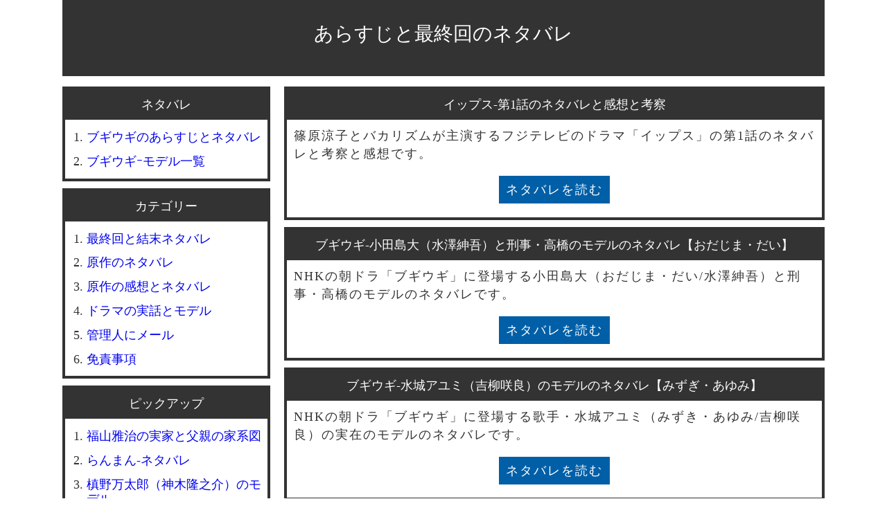

--- FILE ---
content_type: text/html; charset=UTF-8
request_url: https://netabare1.com/
body_size: 6321
content:
<!doctype html><html lang=ja><head><meta charset="UTF-8"><meta name="robots" content="noarchive"><title>あらすじと最終回のネタバレ</title><meta name=viewport content="width=device-width, initial-scale=1"><link rel="shortcut icon" href=https://netabare1.com/wp-content/themes/netabare2021-6-13tie/img/favicon.ico><link rel="preconnect dns-prefetch" href=//www.googletagmanager.com><link rel="preconnect dns-prefetch" href=//www.google-analytics.com><link rel="preconnect dns-prefetch" href=//ajax.googleapis.com><link rel="preconnect dns-prefetch" href=//pagead2.googlesyndication.com><link rel="preconnect dns-prefetch" href=//googleads.g.doubleclick.net><link rel="preconnect dns-prefetch" href=//tpc.googlesyndication.com><link rel="preconnect dns-prefetch" href=//cse.google.com><link rel="preconnect dns-prefetch" href=//fonts.gstatic.com><link rel="preconnect dns-prefetch" href=//fonts.googleapis.com><link rel="preconnect dns-prefetch" href=//www.doubleclickbygoogle.com><link rel="preconnect dns-prefetch" href=//www.google.com><link rel="preconnect dns-prefetch" href=//developers.google.com><style>*{margin:0px
0px 0px 0px;padding:0px
0px 0px 0px}body{background-color:#fff;font-size:110%;width:100%}.main_title{margin:0px
0px 15px 0px;padding:0px
0px 10px 0px; width:100%;background-color:#333}.main_title_decoration{padding:30px
0px 0px 0px;font-size:28px;text-align:center;display:block;height:20px;height:70px !important}.content_container{margin:0px
0px 10px 0px;border:solid #333;border-width:4px;background-color:#fff}.content_title{padding:10px
0px;color:#fff;border-width:0px 0px 1px 0px;background-color:#333;text-align:center}.content_body{margin:0px
0px 0px 0px;padding:10px
10px 0px 10px;line-height:150%;letter-spacing:2px}.content_body
p{margin:0px
0px 0px 0px;padding:0px
0px 1.5em 0px}.content_foot{padding:-20px 0px 10px 20px;font-size:20px;text-align:right}.navi{text-align:center;margin-bottom:10px;margin-top:10px}.side_container{margin:0px
0px 10px 0px;background-color:#fff;border:solid #333;border-width:4px}.side_title{padding:10px
0px;color:#fff;background-color:#333;text-align:center}.side_body{margin:5px
5px 5px 5px;line-height:150%;background-color:#fff}#box_b
img{width:100%;height:auto}.text-area-comment{width:100%;padding:3px
0px 3px 0px;margin:10px
0px 10px 0px}.comment_container{margin:0px
0px 10px 0px;border:solid #333;border-width:5px 5px 5px 5px;background-color:#fff}.comment_title{padding:5px
0px 5px 0px;color:#fff;border-width:0px 0px 0px 0px;background-color:#333;text-align:center}.comment_body{margin:10px
10px 10px 10px;padding:10px
10px 0px 10px;line-height:150%;background-color:#dcdcdc;letter-spacing:1px}.comment_body
p{margin:0px
0px 0px 0px;padding:10px
0px 10px 0px;background-color:#dcdcdc}.comment_body
li{background-color:#dcdcdc}.comment_foot{padding:-10px 0px 0px 0px;font-size:20px;text-align:right}.searchform_text{width:97%;padding:3px
0px 3px 0px;margin:10px
0px 10px 0px}.button{text-align:right;padding:0px
0px 0px 0px;margin:0px
5px 0px 0px}ol{list-style-type:decimal;margin:0px
0px 0px 0em;padding:10px
0px 0px 0px}li{margin:0px
0px 0.5em 0em;padding:0px
0em 5px 0px;line-height:120%}.content_body
ol{list-style-type:decimal;margin:0px
0px 1em 2em;padding:10px
0px 0px 0px;color:#333}ul{list-style-type:decimal;margin:0px
0px 0px 1.5em;padding:10px
0px 0px 0px}li{margin:0px
0px 0.5em 0em;padding:0px
0em 5px 0px;line-height:120%}ul.signature{margin:0px
0px 0px 0px;padding:0px
0px 0px 0px;text-align:right}.signature
li{margin:0px
0px 0px 0px;padding:0px
0px 0px 0px;display:inline;font-size:0.7em}ul.yoko{margin:0px
0px 20px 0px;padding:0px
0px 0px 0px}.yoko
li{margin:0px
0px 0px 0px;padding:0px
0px 0px 0px;display:inline;white-space:nowrap;line-height:150%}.abc{margin:20px
35px 20px 0px;padding:0px
0px 0px 0px}a.link_color_01:link{color:#fff}a.link_color_01:visited{color:#fff}a.link_color_01:hover{color:#fff}a.link_color_01:active{color:#fff}a{text-decoration:none}h1,h2,h3,h4,h5,h6{font-size:100%;font-weight:normal}strong{font-size:100%;font-weight:normal}i{font-size:100%;font-weight:normal;font-style:normal}.table1{width:100%;border-collapse:collapse;border:1px
#333 solid;margin:20px
0px 20px 0px;line-height:150% }.table1
caption{padding:5px
0px 5px 0px;border-width:1px 1px 0px 1px;border-style:solid;border-color:#333;text-align:center}.table1
td{border:1px
#333 solid;padding:5px
0px 5px 5px}.table1_menu{width:6em}.yokohaba4{width:4em}.yokohaba5{width:5em}.yokohaba6{width:6em}.yokohaba7{width:7em}.yokohaba8{width:8em}.yokohaba10{width:10em}.sumaho_taisaku{background-color:#fff !important}.gazou-01{float:left;margin:0px
10px 0px 0px}.clearfix:after{display:block;clear:both;.gazou-02{width:100%}content: ""}.gazou-02{width:100%}ol.list-01{margin:0px
0px 1em 0em;padding:0em
0px 0em 0px}.list-01
li{list-style:decimal;margin:0px
0px 0em 2em;padding:0em
0px 0.8em 0px}.list-02
li{position:relative;margin:0.5em 0px 0.5em 2em}.list-02 li::after{display:block;content:'';position:absolute;top:0.7em;left:-1em;width:8px;height:3px;border-left:2px solid #3498db;border-bottom:2px solid #3498db;-webkit-transform:rotate(-45deg);transform:rotate(-45deg)}.list-03{margin:20px
0px 10px 0em;padding:0em
0px 0em 0px}.list-03
li{list-style:none;counter-increment:chapter;margin:0.5em 0px 0.5em 0em}.list-03 li:before{content:"第" counter(chapter) "話：";padding-right:10px}ol.list-04{margin:0px
0px 0em 0em;padding:0em
0px 0em 0px}.list-04
li{list-style:none
margin: 0px 0px 0em 0em;padding:0em
0px 1em 0px}.midasi01{position:relative;color:white;margin:0px
0px 20px 0px;padding:0.5em 0.5em 0.5em 1.8em;background-color:#005fa7;border-radius:5px}.midasi01::after{position:absolute;top:50%;left:0.7em;transform:translateY(-50%);content:'';width:8px;height:8px;border:solid 3px white;border-radius:100%}.midasi0a{position:relative;display:inline-block;padding:1px
2px 1px 1.5em;color:#fff;border-radius:100vh 0 0 100vh;background:#005fa7}.midasi0a:before{position:absolute;top:calc(50% - 7px);left:10px;width:14px;height:14px;content:'';border-radius:50%;background:#fff}.kakomi01-title{background:#005fa7;color:#fff;border:3px
solid #005fa7;display:inline-block;font-weight:bold;border-radius:10px 10px 0px 0px;padding:0px
10px 0px 10px !important}.kakomi01{padding:10px
10px 10px 10px;margin:-3px 0px 20px 0px;border:solid 3px #005fa7;background:#f4f4f4}.kakomi01
p{margin:15px
0px;padding:0}.kakomi02{margin:0px
0px 25px 0px;padding:0px
10px 0px 10px !important;border:5px
double #fff;color:#333;background-color:#333;border-radius:5px;color:#fff}.kakomi02
p{margin:15px
0px;padding:0}.kakomi03{position:relative;margin:2em
auto;padding:1em;background:#063;color:#fff;border:8px
solid #b2771f;border-radius:3px;box-shadow:0 0 5px #333, 0 0 5px #555 inset}.kakomi03::before,.kakomi03::after{position:absolute;content:'';bottom:0}.kakomi03::before{width:20px;right:10px;border:solid 3px #ff42a0;border-radius:3px 2px 0 2px}.kakomi03::after{width:15px;right:45px;border:solid 3px #fff;border-radius:8px 5px 2px 5px}.center-ring{text-align:center}a.netabare{color:#fff;background-color:#005fa7;padding:10px
10px 10px 10px}figure{margin:0px
0px 20px 0px}figcaption{margin:-10px 0px 20px 0px;font-size:0.7em}.youtube-custom{position:relative;width:100%;padding-top:56.25%;margin:0px
0px 15px 0px}.youtube-custom
iframe{position:absolute;top:0;right:0;width:100% !important;height:100% !important}blockquote{background-color:#dcdcdc}@media screen and (min-width:881px){#container{margin:0px
auto 0px auto;width:1100px;text-align:left;color:#333}#head{width:100%}#body{width:100%}#foot{width:100%;clear:both;font-size:18px;text-align:center}#box_a{width:780px;float:right}#box_b{margin:0px
0px 0px 0px;padding:0px
0px 0px 0px;width:300px;float:left}.gazou-03{max-width:100% !important;height:auto}.kopipe-taisaku{user-select:none;-moz-user-select:none;-webkit-user-select:none;-khtml-user-select:none}}@media screen and (max-width:880px){#container{margin:0px
auto 0px auto;text-align:left;color:#333}.gazou-03{width:100%;max-width:100% !important;height:auto}}</style><meta name='robots' content='max-image-preview:large'><style id=wp-img-auto-sizes-contain-inline-css>img:is([sizes=auto i],[sizes^="auto," i]){contain-intrinsic-size:3000px 1500px}</style><link rel=https://api.w.org/ href=https://netabare1.com/wp-json/ ><style id=global-styles-inline-css>/*<![CDATA[*/:root{--wp--preset--aspect-ratio--square:1;--wp--preset--aspect-ratio--4-3:4/3;--wp--preset--aspect-ratio--3-4:3/4;--wp--preset--aspect-ratio--3-2:3/2;--wp--preset--aspect-ratio--2-3:2/3;--wp--preset--aspect-ratio--16-9:16/9;--wp--preset--aspect-ratio--9-16:9/16;--wp--preset--color--black:#000;--wp--preset--color--cyan-bluish-gray:#abb8c3;--wp--preset--color--white:#fff;--wp--preset--color--pale-pink:#f78da7;--wp--preset--color--vivid-red:#cf2e2e;--wp--preset--color--luminous-vivid-orange:#ff6900;--wp--preset--color--luminous-vivid-amber:#fcb900;--wp--preset--color--light-green-cyan:#7bdcb5;--wp--preset--color--vivid-green-cyan:#00d084;--wp--preset--color--pale-cyan-blue:#8ed1fc;--wp--preset--color--vivid-cyan-blue:#0693e3;--wp--preset--color--vivid-purple:#9b51e0;--wp--preset--gradient--vivid-cyan-blue-to-vivid-purple:linear-gradient(135deg,rgb(6,147,227) 0%,rgb(155,81,224) 100%);--wp--preset--gradient--light-green-cyan-to-vivid-green-cyan:linear-gradient(135deg,rgb(122,220,180) 0%,rgb(0,208,130) 100%);--wp--preset--gradient--luminous-vivid-amber-to-luminous-vivid-orange:linear-gradient(135deg,rgb(252,185,0) 0%,rgb(255,105,0) 100%);--wp--preset--gradient--luminous-vivid-orange-to-vivid-red:linear-gradient(135deg,rgb(255,105,0) 0%,rgb(207,46,46) 100%);--wp--preset--gradient--very-light-gray-to-cyan-bluish-gray:linear-gradient(135deg,rgb(238,238,238) 0%,rgb(169,184,195) 100%);--wp--preset--gradient--cool-to-warm-spectrum:linear-gradient(135deg,rgb(74,234,220) 0%,rgb(151,120,209) 20%,rgb(207,42,186) 40%,rgb(238,44,130) 60%,rgb(251,105,98) 80%,rgb(254,248,76) 100%);--wp--preset--gradient--blush-light-purple:linear-gradient(135deg,rgb(255,206,236) 0%,rgb(152,150,240) 100%);--wp--preset--gradient--blush-bordeaux:linear-gradient(135deg,rgb(254,205,165) 0%,rgb(254,45,45) 50%,rgb(107,0,62) 100%);--wp--preset--gradient--luminous-dusk:linear-gradient(135deg,rgb(255,203,112) 0%,rgb(199,81,192) 50%,rgb(65,88,208) 100%);--wp--preset--gradient--pale-ocean:linear-gradient(135deg,rgb(255,245,203) 0%,rgb(182,227,212) 50%,rgb(51,167,181) 100%);--wp--preset--gradient--electric-grass:linear-gradient(135deg,rgb(202,248,128) 0%,rgb(113,206,126) 100%);--wp--preset--gradient--midnight:linear-gradient(135deg,rgb(2,3,129) 0%,rgb(40,116,252) 100%);--wp--preset--font-size--small:13px;--wp--preset--font-size--medium:20px;--wp--preset--font-size--large:36px;--wp--preset--font-size--x-large:42px;--wp--preset--spacing--20:0.44rem;--wp--preset--spacing--30:0.67rem;--wp--preset--spacing--40:1rem;--wp--preset--spacing--50:1.5rem;--wp--preset--spacing--60:2.25rem;--wp--preset--spacing--70:3.38rem;--wp--preset--spacing--80:5.06rem;--wp--preset--shadow--natural:6px 6px 9px rgba(0, 0, 0, 0.2);--wp--preset--shadow--deep:12px 12px 50px rgba(0, 0, 0, 0.4);--wp--preset--shadow--sharp:6px 6px 0px rgba(0, 0, 0, 0.2);--wp--preset--shadow--outlined:6px 6px 0px -3px rgb(255, 255, 255), 6px 6px rgb(0, 0, 0);--wp--preset--shadow--crisp:6px 6px 0px rgb(0, 0, 0)}:where(.is-layout-flex){gap:0.5em}:where(.is-layout-grid){gap:0.5em}body .is-layout-flex{display:flex}.is-layout-flex{flex-wrap:wrap;align-items:center}.is-layout-flex>:is(*,div){margin:0}body .is-layout-grid{display:grid}.is-layout-grid>:is(*,div){margin:0}:where(.wp-block-columns.is-layout-flex){gap:2em}:where(.wp-block-columns.is-layout-grid){gap:2em}:where(.wp-block-post-template.is-layout-flex){gap:1.25em}:where(.wp-block-post-template.is-layout-grid){gap:1.25em}.has-black-color{color:var(--wp--preset--color--black) !important}.has-cyan-bluish-gray-color{color:var(--wp--preset--color--cyan-bluish-gray) !important}.has-white-color{color:var(--wp--preset--color--white) !important}.has-pale-pink-color{color:var(--wp--preset--color--pale-pink) !important}.has-vivid-red-color{color:var(--wp--preset--color--vivid-red) !important}.has-luminous-vivid-orange-color{color:var(--wp--preset--color--luminous-vivid-orange) !important}.has-luminous-vivid-amber-color{color:var(--wp--preset--color--luminous-vivid-amber) !important}.has-light-green-cyan-color{color:var(--wp--preset--color--light-green-cyan) !important}.has-vivid-green-cyan-color{color:var(--wp--preset--color--vivid-green-cyan) !important}.has-pale-cyan-blue-color{color:var(--wp--preset--color--pale-cyan-blue) !important}.has-vivid-cyan-blue-color{color:var(--wp--preset--color--vivid-cyan-blue) !important}.has-vivid-purple-color{color:var(--wp--preset--color--vivid-purple) !important}.has-black-background-color{background-color:var(--wp--preset--color--black) !important}.has-cyan-bluish-gray-background-color{background-color:var(--wp--preset--color--cyan-bluish-gray) !important}.has-white-background-color{background-color:var(--wp--preset--color--white) !important}.has-pale-pink-background-color{background-color:var(--wp--preset--color--pale-pink) !important}.has-vivid-red-background-color{background-color:var(--wp--preset--color--vivid-red) !important}.has-luminous-vivid-orange-background-color{background-color:var(--wp--preset--color--luminous-vivid-orange) !important}.has-luminous-vivid-amber-background-color{background-color:var(--wp--preset--color--luminous-vivid-amber) !important}.has-light-green-cyan-background-color{background-color:var(--wp--preset--color--light-green-cyan) !important}.has-vivid-green-cyan-background-color{background-color:var(--wp--preset--color--vivid-green-cyan) !important}.has-pale-cyan-blue-background-color{background-color:var(--wp--preset--color--pale-cyan-blue) !important}.has-vivid-cyan-blue-background-color{background-color:var(--wp--preset--color--vivid-cyan-blue) !important}.has-vivid-purple-background-color{background-color:var(--wp--preset--color--vivid-purple) !important}.has-black-border-color{border-color:var(--wp--preset--color--black) !important}.has-cyan-bluish-gray-border-color{border-color:var(--wp--preset--color--cyan-bluish-gray) !important}.has-white-border-color{border-color:var(--wp--preset--color--white) !important}.has-pale-pink-border-color{border-color:var(--wp--preset--color--pale-pink) !important}.has-vivid-red-border-color{border-color:var(--wp--preset--color--vivid-red) !important}.has-luminous-vivid-orange-border-color{border-color:var(--wp--preset--color--luminous-vivid-orange) !important}.has-luminous-vivid-amber-border-color{border-color:var(--wp--preset--color--luminous-vivid-amber) !important}.has-light-green-cyan-border-color{border-color:var(--wp--preset--color--light-green-cyan) !important}.has-vivid-green-cyan-border-color{border-color:var(--wp--preset--color--vivid-green-cyan) !important}.has-pale-cyan-blue-border-color{border-color:var(--wp--preset--color--pale-cyan-blue) !important}.has-vivid-cyan-blue-border-color{border-color:var(--wp--preset--color--vivid-cyan-blue) !important}.has-vivid-purple-border-color{border-color:var(--wp--preset--color--vivid-purple) !important}.has-vivid-cyan-blue-to-vivid-purple-gradient-background{background:var(--wp--preset--gradient--vivid-cyan-blue-to-vivid-purple) !important}.has-light-green-cyan-to-vivid-green-cyan-gradient-background{background:var(--wp--preset--gradient--light-green-cyan-to-vivid-green-cyan) !important}.has-luminous-vivid-amber-to-luminous-vivid-orange-gradient-background{background:var(--wp--preset--gradient--luminous-vivid-amber-to-luminous-vivid-orange) !important}.has-luminous-vivid-orange-to-vivid-red-gradient-background{background:var(--wp--preset--gradient--luminous-vivid-orange-to-vivid-red) !important}.has-very-light-gray-to-cyan-bluish-gray-gradient-background{background:var(--wp--preset--gradient--very-light-gray-to-cyan-bluish-gray) !important}.has-cool-to-warm-spectrum-gradient-background{background:var(--wp--preset--gradient--cool-to-warm-spectrum) !important}.has-blush-light-purple-gradient-background{background:var(--wp--preset--gradient--blush-light-purple) !important}.has-blush-bordeaux-gradient-background{background:var(--wp--preset--gradient--blush-bordeaux) !important}.has-luminous-dusk-gradient-background{background:var(--wp--preset--gradient--luminous-dusk) !important}.has-pale-ocean-gradient-background{background:var(--wp--preset--gradient--pale-ocean) !important}.has-electric-grass-gradient-background{background:var(--wp--preset--gradient--electric-grass) !important}.has-midnight-gradient-background{background:var(--wp--preset--gradient--midnight) !important}.has-small-font-size{font-size:var(--wp--preset--font-size--small) !important}.has-medium-font-size{font-size:var(--wp--preset--font-size--medium) !important}.has-large-font-size{font-size:var(--wp--preset--font-size--large) !important}.has-x-large-font-size{font-size:var(--wp--preset--font-size--x-large) !important}/*]]>*/</style></head><body itemscope itemtype=https://schema.org/WebPage><meta name="robots" content="noarchive"><div id=container><header id=head class=main_title><h1><a href=https://netabare1.com class="link_color_01 main_title_decoration">あらすじと最終回のネタバレ</a></h1></header><div id=body><main id=box_a><article class=content_container><h2 class="content_title"><a href=https://netabare1.com/n6635.html class=link_color_01>イップス-第1話のネタバレと感想と考察</a></h2><div class=content_body><p>篠原涼子とバカリズムが主演するフジテレビのドラマ「イップス」の第1話のネタバレと考察と感想です。</p><p class=center-ring><a href=https://netabare1.com/n6635.html class=netabare>ネタバレを読む</a></p></div></article><article class=content_container><h2 class="content_title"><a href=https://netabare1.com/n6634.html class=link_color_01>ブギウギ-小田島大（水澤紳吾）と刑事・高橋のモデルのネタバレ【おだじま・だい】</a></h2><div class=content_body><p>NHKの朝ドラ「ブギウギ」に登場する小田島大（おだじま・だい/水澤紳吾）と刑事・高橋のモデルのネタバレです。</p><p class=center-ring><a href=https://netabare1.com/n6634.html class=netabare>ネタバレを読む</a></p></div></article><article class=content_container><h2 class="content_title"><a href=https://netabare1.com/n6633.html class=link_color_01>ブギウギ-水城アユミ（吉柳咲良）のモデルのネタバレ【みずぎ・あゆみ】</a></h2><div class=content_body><p>NHKの朝ドラ「ブギウギ」に登場する歌手・水城アユミ（みずき・あゆみ/吉柳咲良）の実在のモデルのネタバレです。</p><p class=center-ring><a href=https://netabare1.com/n6633.html class=netabare>ネタバレを読む</a></p></div></article><article class=content_container><h2 class="content_title"><a href=https://netabare1.com/n6632.html class=link_color_01>【ブギウギ】喜劇王・タナケン（生瀬勝久）のモデルはエノケン（榎本健一）</a></h2><div class=content_body><p>NHKの朝ドラ「ブギウギ」に登場するタナケン（生瀬勝久）のモデルのネタバレです。</p><p class=center-ring><a href=https://netabare1.com/n6632.html class=netabare>ネタバレを読む</a></p></div></article><article class=content_container><h2 class="content_title"><a href=https://netabare1.com/n6631.html class=link_color_01>朝ドラ「ブギウギ」の第6週の実話をネタバレ</a></h2><div class=content_body><p>NHKの朝ドラ「NHKの朝ドラ「ブギウギ」の第6週「バドジズってなんや」のモデルや実話をネタバレします。</p><p class=center-ring><a href=https://netabare1.com/n6631.html class=netabare>ネタバレを読む</a></p></div></article><article class=content_container><h2 class="content_title"><a href=https://netabare1.com/n6629.html class=link_color_01>ブギウギ-評論家・二葉百三郎のモデルは双葉十三郎</a></h2><div class=content_body><p>NHKの朝ドラ「ブギウギ」に登場する評論家・二葉百三郎のモデルを紹介します。</p><p class=center-ring><a href=https://netabare1.com/n6629.html class=netabare>ネタバレを読む</a></p></div></article><article class=content_container><h2 class="content_title"><a href=https://netabare1.com/n6628.html class=link_color_01>ONE DAY（ワンデイ）勝呂寺誠司（二宮和也）の考察とネタバレ</a></h2><div class=content_body><p>二宮和也が主演するフジテレビのドラマ「ONE DAY（ワンデイ）聖夜のから騒ぎ」の考察とネタバレです。</p><p class=center-ring><a href=https://netabare1.com/n6628.html class=netabare>ネタバレを読む</a></p></div></article><article class=content_container><h2 class="content_title"><a href=https://netabare1.com/n6627.html class=link_color_01>【ブギウギ】パンパン粉の意味と伏線回収のネタバレ</a></h2><div class=content_body><p>NHKの朝ドラ「ブギウギ」で登場した「パンパン粉」の意味と伏線回収のネタバレです。</p><p class=center-ring><a href=https://netabare1.com/n6627.html class=netabare>ネタバレを読む</a></p></div></article><article class=content_container><h2 class="content_title"><a href=https://netabare1.com/n6626.html class=link_color_01>ブギウギの史実-林部長のマムシの生き血の実話のネタバレ</a></h2><div class=content_body><p>NHKの朝ドラ「ブギウギ」の第7話で、音楽部長の林嶽男（橋本じゅん）が飲んでいたマムシの生き血の実話のネタバレです。</p><p class=center-ring><a href=https://netabare1.com/n6626.html class=netabare>ネタバレを読む</a></p></div></article><article class=content_container><h2 class="content_title"><a href=https://netabare1.com/n6625.html class=link_color_01>朝ドラ「ブギウギ」のナツと三平の実在のモデルのネタバレ</a></h2><div class=content_body><p>NHKの朝ドラ「ブギウギ」に登場するナツと息子・三平の実在のモデルについて紹介します。</p><p class=center-ring><a href=https://netabare1.com/n6625.html class=netabare>ネタバレを読む</a></p></div></article></main><aside id=box_b><div class=side_container><div class=side_title><h2>ネタバレ</h2></div><nav class=side_body><ul><li><a href=/n6539.html>ブギウギのあらすじとネタバレ</a></li> <li><a href=/678.html>ブギウギｰモデル一覧</a></li></ul></nav></div><div class=side_container><div class=side_title>カテゴリー</div><nav class=side_body><ul> <li><a href=/category/c4>最終回と結末ネタバレ</a></li> <li><a href=/category/c3>原作のネタバレ</a></li> <li><a href=/category/c6>原作の感想とネタバレ</a></li> <li><a href=/category/c10>ドラマの実話とモデル</a></li> <li><a href=/1.html>管理人にメール</a></li> <li><a href=/1593.html>免責事項</a></li></ul></nav></div><div class=side_container><div class=side_title>ピックアップ</div><nav class=side_body><ul><li><a href=/4499.html>福山雅治の実家と父親の家系図</a></li><li><a href=/n6381.html>らんまん-ネタバレ</a></li> <li><a href=/n6380.html>槙野万太郎（神木隆之介）のモデル</a></li> <li><a href=/n6449.html>競争の番人</a></li> <li><a href=/n6446.html>槙野寿恵子（浜辺美波）のモデル</a></li> <li><a href=/n6460.html>家庭教師のトラコ</a></li> <li><a href=/n6458.html>「ちむどんどん」の感想と視聴率</a></li> <li><a href=/n6474.html>石子と羽男</a></li></ul></nav></div><ul><li><a href=https://netabare1.com/n6635.html>イップス-第1話のネタバレと感想と考察</a></li></ul></aside></div><footer> <script type=speculationrules>{"prefetch":[{"source":"document","where":{"and":[{"href_matches":"/*"},{"not":{"href_matches":["/wp-*.php","/wp-admin/*","/img/*","/wp-content/*","/wp-content/plugins/*","/wp-content/themes/netabare2021-6-13tie/*","/*\\?(.+)"]}},{"not":{"selector_matches":"a[rel~=\"nofollow\"]"}},{"not":{"selector_matches":".no-prefetch, .no-prefetch a"}}]},"eagerness":"conservative"}]}</script>  <script>window.ga=window.ga||function(){(ga.q=ga.q||[]).push(arguments)};ga.l=+new Date;ga('create','UA-75850943-1','auto');ga('send','pageview');</script> <script async src=https://www.google-analytics.com/analytics.js></script> </footer></div></body></html>

--- FILE ---
content_type: text/plain
request_url: https://www.google-analytics.com/j/collect?v=1&_v=j102&a=2116992590&t=pageview&_s=1&dl=https%3A%2F%2Fnetabare1.com%2F&ul=en-us%40posix&dt=%E3%81%82%E3%82%89%E3%81%99%E3%81%98%E3%81%A8%E6%9C%80%E7%B5%82%E5%9B%9E%E3%81%AE%E3%83%8D%E3%82%BF%E3%83%90%E3%83%AC&sr=1280x720&vp=1280x720&_u=IEBAAEABAAAAACAAI~&jid=904495476&gjid=1063990761&cid=547762935.1768995458&tid=UA-75850943-1&_gid=2044208437.1768995458&_r=1&_slc=1&z=1532070407
body_size: -450
content:
2,cG-XHV5HE7BLF